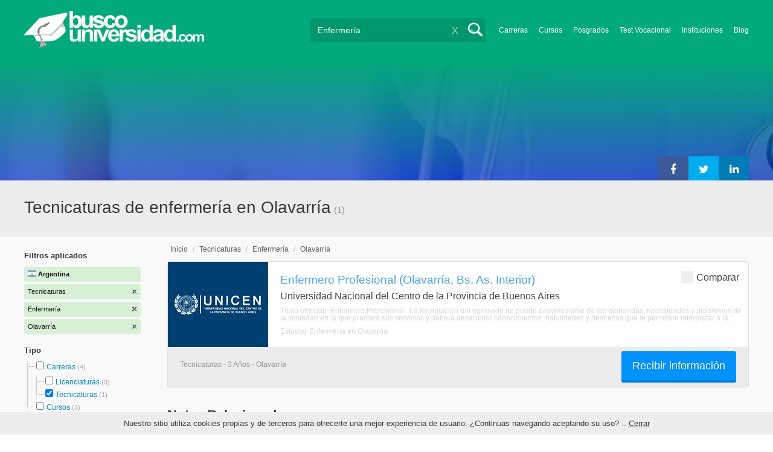

--- FILE ---
content_type: text/html; charset=utf-8
request_url: https://www.buscouniversidad.com.ar/carreras-terciarias-enfermeria-olavarria-TCZ-3-746-116
body_size: 58833
content:
<!DOCTYPE html>
<!--[if lt IE 7]>
<html lang="es" class="no-js lt-ie9 lt-ie8 lt-ie7"> <![endif]-->
<!--[if IE 7]>
<html lang="es" class="no-js lt-ie9 lt-ie8"> <![endif]-->
<!--[if IE 8]>
<html lang="es" class="no-js lt-ie9"> <![endif]-->
<!--[if gt IE 8]><!-->
<html lang="es" class="no-js"> <!--<![endif]-->
<head>
		<meta charset="utf-8">
	<meta name="viewport" content="width=device-width, initial-scale=1">
	<link rel="dns-prefetch" href="//d2wu8443505y4l.cloudfront.net/">
	<link rel="dns-prefetch" href="//fonts.googleapis.com/">
	<link rel="dns-prefetch" href="//www.google-analytics.com/">
	<link rel="dns-prefetch" href="//ajax.googleapis.com/">
	<link rel="dns-prefetch" href="//cdnjs.cloudflare.com/">
	<link rel="dns-prefetch" href="//connect.facebook.net/">
	<title>Tecnicaturas de enfermería en Olavarría - Buscouniversidad.com.ar</title>
	
			<link rel="amphtml" href="https://www.buscouniversidad.com.ar/amp/carreras-terciarias-enfermeria-olavarria-TCZ-3-746-116" />
	
	<meta name="description"
		  content="Tecnicaturas de enfermería en Olavarría. Te brindamos información relevante para decidir tu futuro profesional. Asesórate gratuitamente!">
		<!--[if IE]>
	<script src="https://cdnjs.cloudflare.com/ajax/libs/html5shiv/3.7.3/html5shiv.min.js"></script><![endif]-->
    <script src="/js/vendor/fallback.min.js"></script>
	<link rel="manifest" href="/manifest.json">


    <link rel="stylesheet" href="/css/directory.critical.min.css?buster=20260120151025" /><link rel="preload" href="/css/default.min.css?buster=20260120151025" as="style"><script>fallback.load({"default": "/css/default.min.css?buster=20260120151025"});</script><link rel="preload" href="/css/fonts.min.css?buster=20260120151025" as="style"><script>fallback.load({"fonts": "/css/fonts.min.css?buster=20260120151025"});</script>
			<link rel="icon" type="image/png" href="https://d2wu8443505y4l.cloudfront.net/img/static/favicon.ico">
		<meta name="robots" content="index,follow">
	<script type="text/javascript">
		var translation_list = 'solicitó información';
		var btnMore = 'Ver Más';
		var btnLess = 'Ver Menos';
		var btnFiltrar = 'FILTRAR';

		var language_id = 2;
		var fb_lang = 'es_LA';
		var gplus_lang = 'es-419';
		var domain_id = 1;
		var fb_app_id = "106081707522";
		var category_js = 'category-2.js';
		var origin = "Argentina";

		var seguirLeyendo = 'Seguir leyendo';
		var priceFilters = '[0,8500,12000,15500,"15.500+"]';
		var priceSymbol = '$';
        var busterHash = '20260120151025';
	</script>
		<script src="/js/directory.loader.min.js?buster=20260120151025"></script>
    <!-- PROD-1813 -->
    <script>
        var ua_parsed_device = {};
        var parser;
    </script>

	<style type="text/css">
		.ui-autocomplete {
			max-height: 300px;
			overflow-y: auto;
			overflow-x: hidden;
			padding: 0px;
			width: 288px !important;
		}

		* html .ui-autocomplete {
			height: 300px;
		}

		.ui-widget-content {
			background: #168CF8;
			border: 0px;
		}
		.ui-menu .ui-menu-item a {
			color: #FFFFFF;
		}
		.ui-menu .ui-menu-item a:hover {
			color: #000000;
		}
		@media (min-width: 0px) and (max-width: 1000px) {
			.ui-autocomplete {
				width: 259px !important;
			}
		}
	</style>

		
	
                    <script>
                    (function(i,s,o,g,r,a,m){i['GoogleAnalyticsObject']=r;i[r]=i[r]||function(){
                    (i[r].q=i[r].q||[]).push(arguments)},i[r].l=1*new Date();a=s.createElement(o),
                    m=s.getElementsByTagName(o)[0];a.async=1;a.src=g;m.parentNode.insertBefore(a,m)
                    })(window,document,'script','//www.google-analytics.com/analytics.js','ga');

                    ga('create', 'UA-709129-1', 'auto', {'legacyCookieDomain': 'www.buscouniversidad.com.ar','useAmpClientId': true});

                    ga(function(tracker) {
                        var clientId = tracker.get('clientId');
                        $(document).ready(function () {
                            fallback.ready(function() {
                                $.cookie('ga_client_id', clientId, { path: '/' })
                            });
                        });
                    });

                    ga('require', 'GTM-T7HN46F');
                    ga('send', 'pageview');

                    var _gaq = _gaq || [];
                    _gaq.push(['_setAccount', 'UA-709129-1']);
                    _gaq.push(['_setLocalGifPath', 'https://d2wu8443505y4l.cloudfront.net/img/ga_track.gif']);
                    _gaq.push(['_setLocalServerMode']);

                    _gaq.push(['_trackPageview']);

                    (function() {var ga = document.createElement('script'); ga.type = 'text/javascript'; ga.async = true;
                    ga.src = ('https:' == document.location.protocol ? 'https://' : 'http://') + 'stats.g.doubleclick.net/dc.js';
                    var s = document.getElementsByTagName('script')[0]; s.parentNode.insertBefore(ga, s);}
                    )();
                    </script>

                    <!-- Google tag (gtag.js) -->
                    <script async src='https://www.googletagmanager.com/gtag/js?id=UA-709129-1'></script>
                    <script>
                    window.dataLayer = window.dataLayer || [];
                    function gtag(){dataLayer.push(arguments);}
                    gtag('js', new Date());

                    gtag('config', 'UA-709129-1');    // Universal Analytics property.
                    gtag('config', 'G-8RVM6JQNSR', { 'groups': 'GA4' }); // G4
                    </script>
            
                <!-- Google tag (gtag.js) - Google Ads: AW-1062671990 -->
                <script async src='https://www.googletagmanager.com/gtag/js?id=AW-1062671990'></script>
                <script>
                    window.dataLayer = window.dataLayer || [];
                    function gtag(){dataLayer.push(arguments);}
                    gtag('js', new Date());

                    gtag('config','AW-1062671990');
                </script>

                <script>
                function gtag_report_conversion(url) {
                var callback = function () {
                    if (typeof(url) != 'undefined') {
                    window.location = url;
                    }
                };
                gtag('event', 'conversion', {
                    'send_to': 'AW-1062671990/6dnzCNLdhwMQ9qzc-gM',
                    'event_callback': callback
                });
                return false;
                }
                </script>
                <script>
                    window.dataLayer = window.dataLayer || [];
                    function gtag(){dataLayer.push(arguments);}
                    gtag('js', new Date());

                    gtag('config', 'AW-1062671990',{'allow_enhanced_conversions': true});
                    var enhanced_conversion_data = {
                        'email': '', 
                        'phone_number': ''
                    };

                    </script>

                    <script>
                    function get_enhanced_conversion_data(){
                        var userInfo = JSON.parse($.cookie('user_info'));
                        if(typeof userInfo == 'undefined') {
                            userInfo = false;
                        }

                        var country_phone_code = $.cookie('enhanced_conversions_phone_code');
                        enhanced_conversion_data.email = userInfo !== false ? userInfo.email : document.querySelector('#email').value;
                        enhanced_conversion_data.phone_number = userInfo !== false ? userInfo.phone : document.querySelector('#mobile_phone').value; 

                        //enhanced_conversion_data.first_name = userInfo !== false ? userInfo.name : document.querySelector('#name').value;
                        //enhanced_conversion_data.last_name = userInfo !== false ? userInfo.lastname : document.querySelector('#lastname').value;

                        var phone_aux = enhanced_conversion_data.phone_number;

                        if(phone_aux[0] === '0') {
                            phone_aux = phone_aux.slice(1);
                        }

                        phone_aux = phone_aux.replace('-','').replaceAll(' ', '');

                        if(country_phone_code == '54') {
                            var re = /(11|[0-9]{3,4})15/;
                            phone_aux = phone_aux.replace(re, '$1' + '9');
                        }

                        phone_aux = country_phone_code + phone_aux;

                        enhanced_conversion_data.phone_number = phone_aux;   

                        gtag('event', 'conversion', {'send_to': 'AW-1062671990/6dnzCNLdhwMQ9qzc-gM'});  
                    }
                    </script>
                
            <script>
            fallback.ready(['jQuery', 'jQuery.cookie'],function() {
                $(document).ready(function () {
                    function getParam(p) {
                        var match = RegExp('[?&]' + p + '=([^&]*)').exec(window.location.search);
                        return match && decodeURIComponent(match[1].replace(/\+/g, ' '));
                    }

                    function addGclid() {
                        var gclidParam = getParam('gclid');
                        if(gclidParam){
                            $.cookie('ga_gclid_ck', gclidParam, { path: '/', expires: 90 })
                        }
                    }

                    addGclid();

                })
            });
            </script>    <script>(function(w,d,t,r,u){var f,n,i;w[u]=w[u]||[],f=function(){var o={ti:"17273869"};o.q=w[u],w[u]=new UET(o),w[u].push("pageLoad")},n=d.createElement(t),n.src=r,n.async=1,n.onload=n.onreadystatechange=function(){var s=this.readyState;s&&s!=="loaded"&&s!=="complete"||(f(),n.onload=n.onreadystatechange=null)},i=d.getElementsByTagName(t)[0],i.parentNode.insertBefore(n,i)})(window,document,"script","//bat.bing.com/bat.js","uetq");</script>    <!-- Facebook Pixel Code -->
    <script>
    !function(f,b,e,v,n,t,s){if(f.fbq)return;n=f.fbq=function(){n.callMethod?
    n.callMethod.apply(n,arguments):n.queue.push(arguments)};if(!f._fbq)f._fbq=n;
    n.push=n;n.loaded=!0;n.version='2.0';n.queue=[];t=b.createElement(e);t.async=!0;
    t.src=v;s=b.getElementsByTagName(e)[0];s.parentNode.insertBefore(t,s)}(window,
    document,'script','https://connect.facebook.net/en_US/fbevents.js');

    fbq('init', '450204055122340');
    fbq('init', '211195203891851');
    fbq('track', "PageView");
    </script>
    <noscript><img height="1" width="1" style="display:none"
    src="https://www.facebook.com/tr?id=450204055122340&ev=PageView&noscript=1"
    /><img height="1" width="1" style="display:none"
    src="https://www.facebook.com/tr?id=211195203891851&ev=PageView&noscript=1"
    /></noscript>
    <!-- End Facebook Pixel Code -->

	<!-- Twitter single-event website tag code -->
	<script src="//platform.twitter.com/oct.js" type="text/javascript"></script>
	<noscript>
	<img height="1" width="1" style="display:none;" alt="" src="https://analytics.twitter.com/i/adsct?txn_id=nx6a2&p_id=Twitter&tw_sale_amount=0&tw_order_quantity=0" />
	<img height="1" width="1" style="display:none;" alt="" src="//t.co/i/adsct?txn_id=nx6a2&p_id=Twitter&tw_sale_amount=0&tw_order_quantity=0" />
	</noscript>
	<!-- End Twitter single-event website tag code -->
	
			<script type='text/javascript'>
				fbq('track', 'ViewContent', {
					content_ids: ['746'],
					content_type: 'product',
					content_name: 'Enfermería',
					content_category: 'Enfermería',
					value: 0,
					currency: 'ARS',
					country: 'AR'
					
					
					
				}, {eventID:'ViewContent-698243fbe157a'});
			</script>
				<script type="text/javascript">
			var google_tag_params = {
			edu_pid: "['7767']",
			edu_pagetype: "searchresults",
			edu_plocid:  'Olavarría',
			edu_category: "Enfermería"
			};
		</script>			<script type="text/javascript">
				twttr.conversion.trackPid('nx6a2', { tw_sale_amount: 0, tw_order_quantity: 0 });
			</script>		<script type="text/javascript">
		fallback.load({'google_trackConversion' : ['//www.googleadservices.com/pagead/conversion_async.js']});
		fallback.ready(['google_trackConversion'], function() {
			window.google_trackConversion({
			  google_conversion_id: 1062671990,
			  google_custom_params: window.google_tag_params,
			  google_remarketing_only: true
			});
		});
		</script>            <script src="/js/vendor/newrelic.js"></script>
    
	</head>
<body>

        <!-- Google Tag Manager (noscript) -->
        <noscript><iframe src='https://www.googletagmanager.com/ns.html?id=GTM-KQPKTXQ'
        height='0' width='0' style='display:none;visibility:hidden'></iframe></noscript>
        <!-- End Google Tag Manager (noscript) -->
        <div class="gdpr-advice"><span>Nuestro sitio utiliza cookies propias y de terceros para ofrecerte una mejor experiencia de usuario. ¿Continuas navegando aceptando su uso? .. <a href="#">Cerrar</a></span></div>
<script>
  //cuando se carga facebook.min.js a este FB.init no le da bola
  //to refactor, ver si realmente es necesario dejarlo aca
  window.fbAsyncInit = function() {
    FB.init({
      appId      : fb_app_id,
      xfbml      : true,
      version    : 'v4.0'
    });
  };

  (function(d, s, id){
     var js, fjs = d.getElementsByTagName(s)[0];
     if (d.getElementById(id)) {return;}
     js = d.createElement(s); js.id = id;
     js.src = "//connect.facebook.net/"+fb_lang+"/all.js";
     fjs.parentNode.insertBefore(js, fjs);
   }(document, 'script', 'facebook-jssdk'));

    </script>
<div id="fb-root"></div>
<div class="site-background">
	<div class="wrap">
		<header class="header2">
			<div class="wr1">
				<nav class="header-logo2">
						                    <h4 id="header-logo-ar2">
	                        <a
	                        	href="https://www.buscouniversidad.com.ar/"
	                        	title="www.buscouniversidad.com.ar">
	                        	<picture>
                                    <source srcset="https://d2wu8443505y4l.cloudfront.net/img/static/logo-1.png" media="(max-width: 1000px)">
                                    <img
		                        		width="298"
                                        height="63"
                                        src="https://d2wu8443505y4l.cloudfront.net/img/static/logo_busco_blanco_32.webp"
		                        		alt="www.buscouniversidad.com.ar">
                                </picture>
	                        </a>
	                    </h4>
	                				</nav>
                				<div class="menu-btn"  onclick="toggleMenu()"></div>
				<div class="search-btn"></div>
				<div class="menu-options" id="menu-options">
					<ul>
						<li><a href="https://www.buscouniversidad.com.ar/carreras.php">Carreras</a></li><li><a href="https://www.buscouniversidad.com.ar/cursos-T-1">Cursos</a></li><li><a href="https://www.buscouniversidad.com.ar/posgrados-T-4">Posgrados</a></li><li><a href="https://www.buscouniversidad.com.ar/test_vocacional_orientacion_vocacional.php">Test Vocacional</a></li><li><a href="https://www.buscouniversidad.com.ar/universidades.php">Instituciones</a></li><li><a href="https://www.buscouniversidad.com.ar/orientacion/">Blog</a></li>					</ul>
				</div>


				<div id="buscador-collapsable">
										<form action="https://www.buscouniversidad.com.ar/search" method="get" class="left search-form validate-search-form active" >
												<input name="q" type="text"
							   class="buscador active"  value="Enfermería"							   placeholder="¿Qué querés aprender?"/>
						<input type="submit" value="" class="search_button"/>
						<a href="" class="cross">X</a>
					</form>
				</div>
                				<br class="clr">
			</div>



			                    					<div id="categoryBanner">
				    	<div class="banner-container" style="background-image: url('https://d2wu8443505y4l.cloudfront.net/img/categories/desktop/auxiliares-de-la-salud-128.webp');">
				    		<div class="banner-gradient-opacity blue">
					    		<div class="content-wrapper-relative-container">
					    														<div class="banner-dfp ">
												<!--init dfp banner -->
<!--start google script-->
<script type='text/javascript'>
   var googletag = googletag || {};
   googletag.cmd = googletag.cmd || [];
   (function() {
   var gads = document.createElement('script');
   gads.async = true;
   gads.type = 'text/javascript';
   var useSSL = 'https:' == document.location.protocol;
   gads.src = (useSSL ? 'https:' : 'http:') +
   '//www.googletagservices.com/tag/js/gpt.js';
   var node = document.getElementsByTagName('script')[0];
   node.parentNode.insertBefore(gads, node);
   })();
</script>
<!--end google script-->

<script type='text/javascript'>
    googletag.cmd.push(function() {
    googletag.defineSlot('/4068930/BU_Enfermería', [339, 128], 'div-BU_Enfermería').addService(googletag.pubads())
    googletag.enableServices();
});
</script>

<div id='div-BU_Enfermería'>
<script type='text/javascript'>
	googletag.cmd.push(function() { googletag.display('div-BU_Enfermería')});
</script>
</div>
<!--end dfp banner-->	
											</div>
																					<ul class="social-share cf">
											<li><a title="Compartir en Linkedin" class="linktin pop-upper" href="https://www.linkedin.com/shareArticle?mini=true&amp;url=https://www.buscouniversidad.com.ar/carreras-terciarias-enfermeria-olavarria-TCZ-3-746-116&amp;title=Tecnicaturas de enfermería en Olavarría - Buscouniversidad.com.ar&amp;summary=undefined&amp;source=" onclick="return shareWindow(this.href, 520, 350);"><i class="fa fa-linkedin"></i></a></li>
											<li><a title="Compartir en Twitter" class="tivitir pop-upper" href="https://twitter.com/home?status=https://www.buscouniversidad.com.ar/carreras-terciarias-enfermeria-olavarria-TCZ-3-746-116" onclick="return shareWindow(this.href, 520, 350);"><i class="fa fa-twitter"></i></a></li>
											<li><a title="Compartir en Facebook" class="feysbuk pop-upper" href="https://www.facebook.com/sharer/sharer.php?u=https://www.buscouniversidad.com.ar/carreras-terciarias-enfermeria-olavarria-TCZ-3-746-116&amp;t=Tecnicaturas de enfermería en Olavarría - Buscouniversidad.com.ar" onclick="return shareWindow(this.href, 520, 350);"><i class="fa fa-facebook"></i></a></li>
										</ul>
																		</div>
							</div>
				    	</div>
					</div>
					


			
			<!--Franja con nombre de categoria -->
								<div class="search-result-text hide_mobile ">
						<div class="content-wrapper">
														<h1 class="left span_h ">
								<strong>Tecnicaturas de enfermería en Olavarría</strong><span style='padding-left: 5px;'>(1)</span>							</h1>
														<br class="clr">
						</div>
					</div>
					
		</header>





		<div class="wrapper">
			<section role="main" id="main-content">
				
		<div id="categoryBanner_mobile">
	    <div style="background-image: url('https://d2wu8443505y4l.cloudfront.net/img/categories/mobile/auxiliares-de-la-salud-128.webp');">
	    	<div class="banner-gradient-opacity blue"></div>
	    </div>
	</div>

<!-- PROD-845 -->
<script>
	var show_comparator_preview = true;

	var site_url = "https://www.buscouniversidad.com.ar/";
</script>

<!-- PROD-1187 -->
<script>
	fallback.ready(function(){
		$(document).ready(function(){
			window.googletag = window.googletag || {cmd: []};
googletag.cmd.push(function() {
	googletag.defineSlot('/4068930/LISTADOS_DK_1_AR', [217, 409], 'div-LISTADOS_DK_1_AR').addService(googletag.pubads());
	googletag.defineSlot('/4068930/LISTADOS_DK_2_AR', [961, 162], 'div-LISTADOS_DK_2_AR').addService(googletag.pubads());
	googletag.defineSlot('/4068930/LISTADOS_MOBILE_AMP_1_AR', [300, 200], 'div-LISTADOS_MOBILE_AMP_1_AR').addService(googletag.pubads());
	googletag.defineSlot('/4068930/LISTADOS_MOBILE_AMP_2_AR', [300, 200], 'div-LISTADOS_MOBILE_AMP_2_AR').addService(googletag.pubads());
	googletag.pubads().enableSingleRequest();
	googletag.pubads().collapseEmptyDivs();
	googletag.enableServices();
});
if($(document).width() >= 1000){
	googletag.cmd.push(function() { googletag.display('div-LISTADOS_DK_1_AR'); });
	googletag.cmd.push(function() { googletag.display('div-LISTADOS_DK_2_AR'); });
}
else{
	googletag.cmd.push(function() { googletag.display('div-LISTADOS_MOBILE_AMP_1_AR'); });
	googletag.cmd.push(function() { googletag.display('div-LISTADOS_MOBILE_AMP_2_AR'); });
}

			function DFPBannerFixed(element){
				if(element.length){
					element.css('position', 'relative');
					element.css('top', 'unset');

					var position = element.offset();
					var scrollTop = $(window).scrollTop();
					
					if(position.top < scrollTop){
						element.css('position', 'fixed');
						element.css('top', '0px');
					}else{
						element.css('position', 'relative');
						element.css('top', 'unset');
					}
				}
			}

			function removeDFPBannerListadosMobileAmp1OnDK(){
				if($(window).width() >= 1000){
					if($('.DFPBanner_LISTADOS_MOBILE_AMP_1').length){
						$('.DFPBanner_LISTADOS_MOBILE_AMP_1').remove();
					}
				}
			}
			
			removeDFPBannerListadosMobileAmp1OnDK();
			DFPBannerFixed($('.DFPBanner_LISTADOS_DK_1'));
			$(window).scroll( function(){
		        DFPBannerFixed($('.DFPBanner_LISTADOS_DK_1'));
		    });
				});
	});

	// PROD-1873
	var whatsapp_lead = null;
	var whatsapp_lead_province_name = null;
	var whatsapp_lead_group_url = null;
</script>



<a href="#form_not_multi" id="foo" class="fancybox_nm" style="display: none"></a>
<div id="form_not_multi"></div>
<div class="search-result search-result-no-border-top">
	<div class="search-result-text show_mobile_only categoryImageHeightFix">
		<div class="content-wrapper">
							<h1 class="left span_h ">
				<strong>Tecnicaturas de enfermería en Olavarría</strong>				<span class="left" style="vertical-align: top;padding-left: 5px;">(1)</span>
			</h1>

			<br class="clr">
		</div>
	</div>

	<article class="results-bottom">
				<div class="content-wrapper">
			<div id="filter-mobile-wrapper">
				<div class="applied-filters">
					<ul>
										<li>
			<a href="https://www.buscouniversidad.com.ar/enfermeria-olavarria-CZ-746-116">
				<span class="text">Tecnicaturas</span>
				<span class="close right">
				</span>
			</a>
		</li>
			<li>
			<a href="https://www.buscouniversidad.com.ar/carreras-terciarias-olavarria-TZ-3-116">
				<span class="text">Enfermería</span>
				<span class="close right">
				</span>
			</a>
		</li>
			<li>
			<a href="https://www.buscouniversidad.com.ar/carreras-terciarias-enfermeria-TC-3-746">
				<span class="text">Olavarría</span>
				<span class="close right">
				</span>
			</a>
		</li>
			
					</ul>
				</div>
				<div id="btn-filtrar">FILTRAR</div>
			</div>
			<aside class="left" id="aside-left">
	<!-- PROD-633 slot: LISTADOS_DK_1 -->
		<form id="faceted_nav_form" name="faceted_nav_form" action="/search">
		<div class="filter-box applied-filters">
			<div class="title">Filtros aplicados</div>
			<nav>
				<ul>
					<li>
						<a href="">
							<span class="flag arg" ></span>
							<span class="text_country">Argentina</span>
						</a>
					</li>
									<li>
			<a href="https://www.buscouniversidad.com.ar/enfermeria-olavarria-CZ-746-116">
				<span class="text">Tecnicaturas</span>
				<span class="close right">
				</span>
			</a>
		</li>
			<li>
			<a href="https://www.buscouniversidad.com.ar/carreras-terciarias-olavarria-TZ-3-116">
				<span class="text">Enfermería</span>
				<span class="close right">
				</span>
			</a>
		</li>
			<li>
			<a href="https://www.buscouniversidad.com.ar/carreras-terciarias-enfermeria-TC-3-746">
				<span class="text">Olavarría</span>
				<span class="close right">
				</span>
			</a>
		</li>
			
				</ul>
			</nav>
		</div>

		
					<div class="filter-box location checkbox">
				<div class="title">Tipo</div>
				<nav>
					<ul>
						<li class="first-node"></label>
							<ul class="child-filters"><li class="first-node SearchTypeTracking" id="Carreras">
								<label>
								<input type="checkbox" name="type_id" data-level="0" class="level_0" data-route="search"  data-url="https://www.buscouniversidad.com.ar/carreras-enfermeria-olavarria-TCZ-16-746-116" value="16"  />
									<a href="https://www.buscouniversidad.com.ar/carreras-enfermeria-olavarria-TCZ-16-746-116" title="Carreras">Carreras</a><span> (4)</span><br class="clr">
								</label><ul class="child-filters"><li class="first-node SearchTypeTracking" id="Licenciaturas">
								<label>
								<input type="checkbox" name="type_id" data-level="1" class="level_1" data-route="search"  data-url="https://www.buscouniversidad.com.ar/licenciaturas-enfermeria-olavarria-TCZ-2-746-116" value="2"  />
									<a href="https://www.buscouniversidad.com.ar/licenciaturas-enfermeria-olavarria-TCZ-2-746-116" title="Licenciaturas">Licenciaturas</a><span> (3)</span><br class="clr">
								</label></li><li class="last-node SearchTypeTracking" id="Tecnicaturas">
								<label>
								<input type="checkbox" name="type_id" data-level="1" class="level_1" data-route="search"  data-url="https://www.buscouniversidad.com.ar/enfermeria-olavarria-CZ-746-116" value="3" checked />
									<a href="https://www.buscouniversidad.com.ar/enfermeria-olavarria-CZ-746-116" title="Tecnicaturas">Tecnicaturas</a><span> (1)</span><br class="clr">
								</label></li></ul></li><li class="last-node SearchTypeTracking" id="Cursos">
								<label>
								<input type="checkbox" name="type_id" data-level="0" class="level_0" data-route="search"  data-url="https://www.buscouniversidad.com.ar/cursos-enfermeria-olavarria-TCZ-1-746-116" value="1"  />
									<a href="https://www.buscouniversidad.com.ar/cursos-enfermeria-olavarria-TCZ-1-746-116" title="Cursos">Cursos</a><span> (3)</span><br class="clr">
								</label></li></ul>						</li>
					</ul>
				</nav>
				<br>
			</div>
		
		
		
							<div class="filter-box method checkbox">
				<div class="title">Modalidad de Enseñanza</div>
				<nav>
					<ul>
																				<li id="Presencial" class="SearchMethodTracking">
								<label>
									<input name="method_id" type="checkbox" data-route="search" data-url="https://www.buscouniversidad.com.ar/carreras-terciarias-enfermeria-olavarria-presencial-TCZM-3-746-116-1" value="1"  />
									<a href="https://www.buscouniversidad.com.ar/carreras-terciarias-enfermeria-olavarria-presencial-TCZM-3-746-116-1">Presencial </a><span>(1)</span>
									<br class="clr">
								</label>
							</li>
											</ul>
				</nav>
			</div>
				
					<div class="filter-box price checkbox">
				<div class="title" style="margin-bottom: 0px;">Precio</div>
				<nav>
				<input class="price_range_filter" />
				<input 
					type="button" 
					class="apply-price-filter" 
					data-route="search" 
					value="Aplicar"
												onclick="ga('send','event','Price-Filter-On','Click','Filtro_Precio_On',1)"
							 />
				</nav>
			</div>
		
							<div class="filter-box location checkbox">
				<div class="title">Ubicación</div>
										<nav>
						<ul>

						<li class="first-node"><label><a href="" class="country_a">Argentina   </a><span>(11)</span></label>
							<ul class="child-filters"><li class="first-node SearchZoneTracking" id="Buenos-Aires">
								<label>
								<input type="checkbox" name="zone_id" data-level="1" class="level_1" data-route="search"  data-url="https://www.buscouniversidad.com.ar/carreras-terciarias-enfermeria-buenos-aires-TCZ-3-746-1" value="1"  />
									<a href="https://www.buscouniversidad.com.ar/carreras-terciarias-enfermeria-buenos-aires-TCZ-3-746-1">Buenos Aires</a><span> (4)</span><br class="clr">
                                </label><ul class="child-filters"><li class="first-node SearchZoneTracking" id="Bs.-As.-Interior">
								<label>
								<input type="checkbox" name="zone_id" data-level="2" class="level_2" data-route="search"  data-url="https://www.buscouniversidad.com.ar/carreras-terciarias-enfermeria-bs-as-interior-TCZ-3-746-12278" value="12278"  />
									<a href="https://www.buscouniversidad.com.ar/carreras-terciarias-enfermeria-bs-as-interior-TCZ-3-746-12278">Bs. As. Interior</a><span> (3)</span><br class="clr">
                                </label><ul class="child-filters"><li class="first-node SearchZoneTracking" id="Olavarría">
								<label>
								<input type="checkbox" name="zone_id" data-level="3" class="level_3" data-route="search"  data-url="https://www.buscouniversidad.com.ar/carreras-terciarias-enfermeria-TC-3-746" value="116" checked />
									<a href="https://www.buscouniversidad.com.ar/carreras-terciarias-enfermeria-TC-3-746">Olavarría</a><span> (1)</span><br class="clr">
                                </label></li><li class=" SearchZoneTracking" id="La-Plata">
								<label>
								<input type="checkbox" name="zone_id" data-level="3" class="level_3" data-route="search"  data-url="https://www.buscouniversidad.com.ar/carreras-terciarias-enfermeria-la-plata-TCZ-3-746-90" value="90"  />
									<a href="https://www.buscouniversidad.com.ar/carreras-terciarias-enfermeria-la-plata-TCZ-3-746-90">La Plata</a><span> (1)</span><br class="clr">
                                </label></li><li class="last-node SearchZoneTracking" id="Junín">
								<label>
								<input type="checkbox" name="zone_id" data-level="3" class="level_3" data-route="search"  data-url="https://www.buscouniversidad.com.ar/carreras-terciarias-enfermeria-junin-TCZ-3-746-87" value="87"  />
									<a href="https://www.buscouniversidad.com.ar/carreras-terciarias-enfermeria-junin-TCZ-3-746-87">Junín</a><span> (1)</span><br class="clr">
                                </label></li></ul></li><li class="last-node SearchZoneTracking" id="G.B.A-Zona-Norte">
								<label>
								<input type="checkbox" name="zone_id" data-level="2" class="level_2" data-route="search"  data-url="https://www.buscouniversidad.com.ar/carreras-terciarias-enfermeria-g-b-a-zona-norte-TCZ-3-746-12273" value="12273"  />
									<a href="https://www.buscouniversidad.com.ar/carreras-terciarias-enfermeria-g-b-a-zona-norte-TCZ-3-746-12273">G.B.A Zona Norte</a><span> (1)</span><br class="clr">
                                </label></li></ul></li><li class=" SearchZoneTracking" id="San-Luis">
								<label>
								<input type="checkbox" name="zone_id" data-level="1" class="level_1" data-route="search"  data-url="https://www.buscouniversidad.com.ar/carreras-terciarias-enfermeria-san-luis-TCZ-3-746-19" value="19"  />
									<a href="https://www.buscouniversidad.com.ar/carreras-terciarias-enfermeria-san-luis-TCZ-3-746-19">San Luis</a><span> (1)</span><br class="clr">
                                </label></li><li class=" SearchZoneTracking" id="Misiones">
								<label>
								<input type="checkbox" name="zone_id" data-level="1" class="level_1" data-route="search"  data-url="https://www.buscouniversidad.com.ar/carreras-terciarias-enfermeria-misiones-TCZ-3-746-14" value="14"  />
									<a href="https://www.buscouniversidad.com.ar/carreras-terciarias-enfermeria-misiones-TCZ-3-746-14">Misiones</a><span> (1)</span><br class="clr">
                                </label></li><li class=" SearchZoneTracking" id="Mendoza">
								<label>
								<input type="checkbox" name="zone_id" data-level="1" class="level_1" data-route="search"  data-url="https://www.buscouniversidad.com.ar/carreras-terciarias-enfermeria-mendoza-TCZ-3-746-13" value="13"  />
									<a href="https://www.buscouniversidad.com.ar/carreras-terciarias-enfermeria-mendoza-TCZ-3-746-13">Mendoza</a><span> (1)</span><br class="clr">
                                </label></li><li class=" SearchZoneTracking" id="Entre-Ríos">
								<label>
								<input type="checkbox" name="zone_id" data-level="1" class="level_1" data-route="search"  data-url="https://www.buscouniversidad.com.ar/carreras-terciarias-enfermeria-entre-rios-TCZ-3-746-8" value="8"  />
									<a href="https://www.buscouniversidad.com.ar/carreras-terciarias-enfermeria-entre-rios-TCZ-3-746-8">Entre Ríos</a><span> (1)</span><br class="clr">
                                </label></li><li class=" SearchZoneTracking" id="Córdoba">
								<label>
								<input type="checkbox" name="zone_id" data-level="1" class="level_1" data-route="search"  data-url="https://www.buscouniversidad.com.ar/carreras-terciarias-enfermeria-cordoba-TCZ-3-746-6" value="6"  />
									<a href="https://www.buscouniversidad.com.ar/carreras-terciarias-enfermeria-cordoba-TCZ-3-746-6">Córdoba</a><span> (1)</span><br class="clr">
                                </label></li><li class=" SearchZoneTracking" id="Capital-Federal">
								<label>
								<input type="checkbox" name="zone_id" data-level="1" class="level_1" data-route="search"  data-url="https://www.buscouniversidad.com.ar/carreras-terciarias-enfermeria-capital-federal-TCZ-3-746-5" value="5"  />
									<a href="https://www.buscouniversidad.com.ar/carreras-terciarias-enfermeria-capital-federal-TCZ-3-746-5">Capital Federal</a><span> (1)</span><br class="clr">
                                </label></li><li class="last-node SearchZoneTracking" id="Chubut">
								<label>
								<input type="checkbox" name="zone_id" data-level="1" class="level_1" data-route="search"  data-url="https://www.buscouniversidad.com.ar/carreras-terciarias-enfermeria-chubut-TCZ-3-746-4" value="4"  />
									<a href="https://www.buscouniversidad.com.ar/carreras-terciarias-enfermeria-chubut-TCZ-3-746-4">Chubut</a><span> (1)</span><br class="clr">
                                </label></li></ul>						</li>
						</ul>
					</nav>
					<br>
								</div>
		
		
							<div class="filter-box duration checkbox">
				<div class="title">Duración</div>
				<nav>
					<ul>
																				<li id="Entre-1-y-3-años" class="SearchMethodTracking">
								<label>
									<input name="duration_id" type="checkbox" data-route="search" data-url="https://www.buscouniversidad.com.ar/carreras-terciarias-enfermeria-olavarria-entre-1-y-3-anos-TCZD-3-746-116-2" value="2"  />
									<a href="https://www.buscouniversidad.com.ar/carreras-terciarias-enfermeria-olavarria-entre-1-y-3-anos-TCZD-3-746-116-2">Entre 1 y 3 años </a><span>(1)</span>
									<br class="clr">
								</label>
							</li>
											</ul>
				</nav>
			</div>
		
		

							<div class="filter-box kind checkbox">
				<div class="title">Pública / Privada</div>
				<nav>
					<ul>
																				<li id="Instituciones-Públicas" class="SearchKindTracking">
								<label>
									<input name="kind" type="checkbox" data-route="search" data-url="https://www.buscouniversidad.com.ar/carreras-terciarias-enfermeria-olavarria-instituciones-publicas-TCZK-3-746-116-1" value="1"  />
									<a href="https://www.buscouniversidad.com.ar/carreras-terciarias-enfermeria-olavarria-instituciones-publicas-TCZK-3-746-116-1">Instituciones Públicas <span>(1)</span></a>
									<br class="clr">
								</label>
							</li>
											</ul>
				</nav>
			</div>
				
						
						
	</form>

	<!-- PROD-1187 -->
	
				<div 
					class='DFPBanner DFPBanner_DK DFPBanner_LISTADOS_DK_1'
					id='div-LISTADOS_DK_1_AR' 
					style='width: 217px; height: 409px;background-color: transparent;'>
					<div class='DFPBanner_name'>DFP_</div>
				</div>
			</aside>			<div class="results-section right">
									<h3 class="breadcrumb">
						<a class="breadcrumb_link" href="https://www.buscouniversidad.com.ar/">Inicio</a> / <a class="breadcrumb_link" href="https://www.buscouniversidad.com.ar/carreras-terciarias-T-3">Tecnicaturas</a> / <a class="breadcrumb_link" href="https://www.buscouniversidad.com.ar/carreras-terciarias-enfermeria-TC-3-746">Enfermería</a> / <a class="breadcrumb_link" href="https://www.buscouniversidad.com.ar/carreras-terciarias-enfermeria-olavarria-TCZ-3-746-116">Olavarría</a>					</h3>
				
				
				
											
					<input type="checkbox" name="category_id" value="746" checked style="display:none;" />
				
		

					
					
					
					<!-- PROD-845 -->
					<div class="comparator-preview" style="display:none">
						<div class="button">
							<a href="#" base-url='/comparador?type_id=["3"]&category_id=["746"]&zone_id=["116"]' class="to-comparator">Comparar Seleccionadas (<span id='comparator-quantity'>0</span>)</a>
						</div>
						<div class="versus">
													</div>
						<br class="clear-both" />
					</div>

					<nav class="result-list" id="result-list-section">
						<ul class="section-ficha-ul">
							<script>
								var grouped_oas_configuration = [];
							</script>
							

									<li class="section-ficha with-call-to-action  with-logo  with-both " id="https://www.buscouniversidad.com.ar/enfermero-profesional-olavarria-buenos-aires-3339.html">

										<!-- COMPARATOR CHECKBOX -->
																					<div class="to-compare">
												<label class="to-compare-container">
													<input type="checkbox" class="to-compare-cbx" id="compare-7767" data-career_id="7767" >
													<span class="to-compare-checkmark"></span>
													Comparar
												</label>
											</div>
										
										<a href="https://www.buscouniversidad.com.ar/enfermero-profesional-olavarria-buenos-aires-3339.html" class="show_mobile_only link_all_card"></a>

										<div id="FO-header" class="show_mobile_only">
											<h2>
												<a href="https://www.buscouniversidad.com.ar/enfermero-profesional-olavarria-buenos-aires-3339.html" title="Enfermero Profesional (Olavarría, Bs. As. Interior)">Enfermero Profesional (Olavarría, Bs. As. Interior)</a>											</h2>
											<hr/>
										</div>

										<div id="FO-container">
																							<div id="FO-logo">
													<a href="https://www.buscouniversidad.com.ar/enfermero-profesional-olavarria-buenos-aires-3339.html"><div class="img-logo-shadow"></div></a><img src="https://d2wu8443505y4l.cloudfront.net/img/static/img_loader.gif" data-src="https://d2wu8443505y4l.cloudfront.net/img/institutions/277.webp" alt="Universidad Nacional del Centro de la Provincia de Buenos Aires" class="logo" width="166" height="141" border="0" />												</div>
																						<div id="FO-content">
																								<h2 class="hide_mobile">
													<a href="https://www.buscouniversidad.com.ar/enfermero-profesional-olavarria-buenos-aires-3339.html" title="Enfermero Profesional (Olavarría, Bs. As. Interior)">Enfermero Profesional (Olavarría, Bs. As. Interior)</a>												</h2>
												<h3>Universidad Nacional del Centro de la Provincia de Buenos Aires</h3>
												<p><em>
													Título ofrecido: Enfermero Profesional. &nbsp;La formulaci&oacute;n del egresado no puede desvincularse de las demandas, necesidades y problemas de la sociedad en la que prestar&aacute; sus servicios y deber&aacute; desarrollar conocimientos, habilidades y destrezas que le permitarn interpretar a la ...												</em></p>

																								<h5 class="text-ellipsis-box">
													<a href="https://www.buscouniversidad.com.ar/carreras-terciarias-enfermeria-olavarria-TCZ-3-746-116" class="typea">
													Estudiar Enfermería													en Olavarría																										</a>


												</h5>
											</div>
										</div>
										<div id="FO-footer" class="FO-footer-mobile ">
											<h5 class="hide_mobile">
												
																								
												<span class='type'>
													Tecnicaturas													 - 3 Años													 - Olavarría												</span>
											</h5>

																																		<div class="transparent_tracking"><img width="1" height="1" src="https://d2wu8443505y4l.cloudfront.net/img/static/blank.gif" data-src="https://d2wu8443505y4l.cloudfront.net/img/static/blank.gif" careerId = "7767" /></div>
											                                                                                                    <a
                                                        careerId = "7767"
                                                        data-fancybox-href="https://www.buscouniversidad.com.ar/career_form/7767/277"
                                                        class="mainModal buttonInfoList fancybox fancybox.ajax "">
                                                        Recibir información                                                    </a>
                                                																																	
                                            
                                                                                                                                                        <div class="mobile-info-btn show_mobile_only ">
                                                            <a
                                                                    careerid="7767"
                                                                    data-fancybox-href="https://www.buscouniversidad.com.ar/career_form/7767/277"
                                                                    class="mobileButtonInfo mainModal fancybox fancybox.ajax">
                                                                Recibir información                                                            </a>
                                                        </div>
                                                    
																					</div>
									</li>

																					</ul>
					</nav>

																				
				<div 
					class='DFPBanner DFPBanner_DK DFPBanner_LISTADOS_DK_2'
					id='div-LISTADOS_DK_2_AR' 
					style='width: 961px; height: 162px;background-color: transparent;'>
					<div class='DFPBanner_name'>DFP_</div>
				</div>
			
				<div 
					class='DFPBanner DFPBanner_MOBILE DFPBanner_LISTADOS_MOBILE_AMP_2'
					id='div-LISTADOS_MOBILE_AMP_2_AR' 
					style='width: 300px; height: 200px;background-color: transparent;'>
						<div class='DFPBanner_name'>DFP_</div>
				</div>
			
										<!-- <nav class="result-list" id="AtPaginatorSection">
						<ul class="section-ficha-ul"></ul>
					</nav> -->
													<h3 class="notas_relacionadas_titulo">Notas Relacionadas</h3>
					<div class="notas_relacionadas related_notes_list">
										<div class="nota">
							<img src="https://d2wu8443505y4l.cloudfront.net/img/static/owl_loader.gif" data-src="https://www.buscouniversidad.com.ar/orientacion/wp-content/uploads/2020/11/carrera-de-enfermeria-768x640.jpg" class="related_post_img" alt="Razones para estudiar la Carrera de Enfermería" />
							<h4><a href="https://www.buscouniversidad.com.ar/orientacion/carrera-de-enfermeria" alt="Razones para estudiar la Carrera de Enfermería">Razones para estudiar la Carrera de Enfermería</a></h4>
						</div>
									</div>
							</div>
			<br class="clr" />
		</div>
	</article>
</div>

<a href="#0" class="go-top"></a>

<!-- COMPARATOR BUTTON -->
	<a href="#" base-url='/comparador?type_id=["3"]&category_id=["746"]&zone_id=["116"]' id="to-comparator" class="to-comparator"><div class="bg-to_comparator"  width="24px" height="24px"> </div><span>Ir al Comparador</span></a>
    <!-- <a href="#" base-url='/comparador?type_id=["3"]&category_id=["746"]&zone_id=["116"]' id="to-comparator" class="to-comparator"><img src="img/static/to-comparator.webp" width="24px" height="24px"> <span>Ir al Comparador</span></a> -->

<script>

function trackingCTR() {
	$(this).css('display', 'none');
    ga('send', 'event', 'CTR', 'print_view', $(this).attr('careerid'), 1, {'nonInteraction': 1});
}

var modal_source_id = 8;
var modal_track_ctr_lead = false;

var ff = !(window.mozInnerScreenX == null);

function careerPopupClick() {
	ga('send', 'event', 'UX-Directory-Form-Popup', 'Click', $(this).attr('href'), 1);

			if(!$(this).hasClass('excludeCtrTracking')) {
			modal_track_ctr_lead = true;
			ga('send', 'event', 'CTR', 'click', $(this).attr('careerid'), 1);
		} else {
			modal_track_ctr_lead = false;
		}
	}

function careerLinkClick() {
	ga('send', 'event', 'UX-Directory-Link-FO', 'Click', $(this).attr('href'), 1);

			if(!$(this).parent().parent().find('.buttonInfoList').hasClass('excludeCtrTracking')) {
			modal_track_ctr_lead = true;
			ga('send', 'event', 'CTR', 'click', $(this).parent().parent().find('.buttonInfoList').attr('careerid'), 1);
		  	/* Hack para Firefox, para que registre los eventos de analytics */
			if(ff) {
				var urlref = $(this).attr('href');
				setTimeout(function(){ window.location.href = urlref; }, 100);
				return false;
			}
		} else {
			modal_track_ctr_lead = false;
		}
	}

function trackWebView(url) {
	$.ajax({
        url: url + "?" + Math.floor(Math.random() * (9999999 + 1)),
        type: 'get',
        data: {},
        success: function (data) {

        }
    });
}

fallback.ready(['jQuery.cookie','Functions'], function () {
    if(typeof(hideDoneLeads) == 'function') {
        hideDoneLeads('Consulta enviada');
    }
});

fallback.ready(function() {
	$('.logo, .related_post_img').unveil(150);

	$(".nota").click(function(event) {
        $(this).find('a').get(0).click();
    });

	// var atpaginator = 1;
	// if(atpaginator) {
	// 	var processing = false;
	// 	var showNoMoreResultsBanner = true;
	// 	var firstPage = true;
	// 	$(window).scroll(function() {
	//     	if($(window).scrollTop() >= ($(document).height() - $(window).height()) - 800) {
	//     		var ajaxUrl = $(".navigator li.number a.active").parent().next().find('a').attr('href');
	//     		if(ajaxUrl != undefined) {
	//     			ajaxUrl = ajaxUrl + "&disablelayout=1";
	//     		} else {
	//     			processing = true;
	//     			if(showNoMoreResultsBanner) {
	//     				$("#AtPaginatorSection").append("<li class='hidden-overflow-y highlight' id='ajaxLoadingList'><span>No hay más resultados para mostrar </span></li>");
	//     				showNoMoreResultsBanner = false;
	//     			}
	//     		}

	//     		if(processing == false) {
	//     			processing = true;
	//     			$('#AtPaginatorSection').css('display', 'block');
	//     			if(firstPage) {
	// 	    			$("#result-list-section").append("<li class='hidden-overflow-y highlight' id='ajaxLoadingList'><span>Cargando más Resultados... </span><img src=CLOUDFRONT_STATIC_PROD.'/owl_loader.gif' alt='Cargando' width='32px' /></li>");
	// 	    			firstPage = false;
	//     			} else {
	// 	    			$("#AtPaginatorSection").append("<li class='hidden-overflow-y highlight' id='ajaxLoadingList'><span>Cargando más Resultados... </span><img src=CLOUDFRONT_STATIC_PROD.'/owl_loader.gif' alt='Cargando' width='32px' /></li>");
	//     			}
	// 	        	$.ajax({
	// 					url: ajaxUrl,
	// 					type: 'get',
	// 					data: {},
	// 					success: function (data) {
	// 						results = $(data).find('.result-list ul li');
	// 						$('.navigator').html($(data).find('.navigator').html());
	// 						$('.navigator-wrapper').css('display', 'none');
	// 						$("#AtPaginatorSection ul").append(results);
	// 						$("#ajaxLoadingList").remove();
	// 						$('.logo').unveil(150);
	// 						$('.buttonInfoList').off('click').on('click',careerPopupClick);
	// 						$('.result-list ul li h2 a').off('click').on('click',careerLinkClick);
	// 						$('.externalUrlView').off('click').on('click',function () {
	// 							var url = $(this).attr('data-url');
	// 							trackWebView(url);
	// 						});

	// 							// 						$(".transparent_tracking img").unveil(1, trackingCTR);
	// 							// 						/* TODO: Manage OA clicks */
	// 						processing = false;
    //                         if(typeof(hideDoneLeads) == 'function') {
    //                             hideDoneLeads('Consulta enviada');
    //                         }
	// 					}
	// 				});
	// 	        }
	//     	}
	//     	if ($(window).scrollTop() > 1600) {
	// 	        $('.go-top').fadeIn();
	// 	    } else {
	// 	        $('.go-top').fadeOut();
	// 	    }
	// 	});

	// 	$('.go-top').click(function(){
	// 	    $('body,html').animate({scrollTop : 0}, 500);
	// 	    return false;
	// 	});
	// }

	$('.bonificacion_logo img').tooltipster({theme:'my-custom-theme', arrow: false, position: 'bottom'});
	$('.star img').tooltipster({theme:'my-custom-theme', arrow: false, position: 'bottom'});
	$('.bg-estrellita').tooltipster({theme:'my-custom-theme', arrow: false, position: 'bottom'});
	$('.bg-oficial').tooltipster({theme:'my-custom-theme', arrow: false, position: 'bottom'});
	$('.bg-bonificacion_mobile').tooltipster({theme:'custom-tooltip', arrow: false, position: 'bottom'});
	$('.officialTitle_logo img').tooltipster({theme:'my-custom-theme', arrow: false, position: 'bottom'});
	$('.info_price').tooltipster({theme:'my-custom-theme', arrow: false, position: 'bottom'});


    $(document).ready(function() {
    	    	$(this).find(".transparent_tracking img").unveil(1, trackingCTR);
    	
        $('.result-list ul li h2 a, .result-list ul li .link_all_card').off('click').on('click',careerLinkClick);
		$('.buttonInfoList').off('click').on('click',careerPopupClick);

		$('.externalUrlView').off('click').on('click',function () {
			var url = $(this).attr('data-url');
			trackWebView(url);
		});

        $('.navigator ul li a').click(function () {
          ga('send', 'event', 'UX-Directory-Paginator', 'Click', $(this).attr('href'), 1);
        });

        $('.SearchTypeTracking').click(function () {
          ga('send', 'event', 'UX-Directory-Filter-Type', 'Click', $(this).find('a').attr('href'), 1);
        });

        $('.SearchMethodTracking').click(function () {
          ga('send', 'event', 'UX-Directory-Filter-Method', 'Click', $(this).find('a').attr('href'), 1);
        });

        $('.SearchKindTracking').click(function () {
    	  ga('send', 'event', 'UX-Directory-Filter-Kind', 'Click', $(this).find('a').attr('href'), 1);
 		});

        $('.SearchZoneTracking').click(function () {
          ga('send', 'event', 'UX-Directory-Filter-Zone', 'Click', $(this).find('a').attr('href'), 1);
        });

        $('.SearchCategoryTracking').click(function () {
          ga('send', 'event', 'UX-Directory-Filter-Category', 'Click', $(this).find('a').attr('href'), 1);
        });

    });
});

// PROD-845
fallback.ready(function () {
	// COMPARATOR CHECKBOXES SETUP
	if(show_comparator_preview == 1) {
		$.cookie('to_compare', JSON.stringify([]));
		$("input[id^='compare']").unbind();
		$('.comparator-preview').show();
		$('#to-comparator').show();
	} else {
		$.cookie('to_compare', JSON.stringify([]));
		$("input[id^='compare']").unbind().removeAttr('checked');
	}

	updateListControls(show_comparator_preview ? [] : false);
});
</script>
<script type="application/ld+json">[{"@context":"http:\/\/schema.org","@type":"ItemList","name":"Tecnicaturas de enfermer\u00eda en Olavarr\u00eda","url":"https:\/\/www.buscouniversidad.com.ar\/carreras-terciarias-enfermeria-olavarria-TCZ-3-746-116","itemListElement":[{"@type":"ListItem","position":1,"url":"https:\/\/www.buscouniversidad.com.ar\/enfermero-profesional-olavarria-buenos-aires-3339.html"}]},{"@context":"http:\/\/schema.org","@type":"BreadcrumbList","itemListElement":[{"@type":"ListItem","position":1,"item":{"@id":"https:\/\/www.buscouniversidad.com.ar\/carreras-terciarias-T-3","name":"Tecnicaturas"}},{"@type":"ListItem","position":2,"item":{"@id":"https:\/\/www.buscouniversidad.com.ar\/carreras-terciarias-enfermeria-TC-3-746","name":"Enfermer\u00eda"}},{"@type":"ListItem","position":3,"item":{"@id":"https:\/\/www.buscouniversidad.com.ar\/carreras-terciarias-enfermeria-olavarria-TCZ-3-746-116","name":"Olavarr\u00eda"}}]},{"@context":"http:\/\/schema.org","@type":"Course","name":"Enfermero Profesional","description":"&nbsp;La formulaci&oacute;n del egresado no puede desvi ...","provider":{"@type":"EducationalOrganization","name":"Universidad Nacional del Centro de la Provincia de Buenos Aires"}}]</script>
<!-- PROD-898 PROD-924 -->
<script>
fallback.ready(function() {
ga('send', 'event', 'footprint', 'visit_list_filter_zone_id', '116', 1, {'nonInteraction': 1});
ga('send', 'event', 'footprint', 'visit_list_filter_category_id', '746', 1, {'nonInteraction': 1});
});
</script>

<script>
var calendly_active = 0;

fallback.ready(function() {

	$(document).on('click', '.oa-group-buttons a:not(.usual_link):not(.no_link)', function() {
		ga('send', 'event', 'UX-Directory', 'Click', 'oa-grouped-zone-button', 1);
	});

	$(document).on('click', 'a.pre-fo-full-career', function() {
		ga('send', 'event', 'UX-Directory', 'Click', 'oa-grouped-title', 1);
	});

	$(document).on('click', '.oa-group-buttons a:not(.usual_link):not(.no_link)', function() {
		var zone_id = $(this).attr('data-zone_id');
		var career_id = $(this).attr('data-career_id');
		var config = grouped_oas_configuration[career_id];

		var oas_ids = '[';
		$.each(config.zones[zone_id].oas_keys, function (i, value) {
			oas_ids += ((oas_ids == '[') ? '' : ',') + '"' + value + '"';
		});
		oas_ids += ']';

		$('body').append("<a id='form_pre_fo_link" + zone_id + "' data-fancybox-href='/get_career_form_pre_fo/" + oas_ids + "/seat' class='mainModal fancybox fancybox.ajax'></a>");
		$('#form_pre_fo_link' + zone_id).trigger('click');
		setTimeout(() => {
			$('#form_pre_fo_link' + zone_id).remove();
		}, 500);
	});

	$(document).on('click', 'a.pre-fo-full-career', function() {
		var career_id = $(this).attr('data-career_id');
		var config = grouped_oas_configuration[career_id];

		var oas_ids = '[';
		$.each(config.oas_keys, function (i, value) {
			oas_ids += ((oas_ids == '[') ? '' : ',') + '"' + value + '"';
		});
		oas_ids += ']';

		$('body').append("<a id='form_pre_fo_link" + career_id + "' data-fancybox-href='/get_career_form_pre_fo/" + oas_ids + "/zone' class='mainModal fancybox fancybox.ajax'></a>");
		$('#form_pre_fo_link' + career_id).trigger('click');
		setTimeout(() => {
			$('#form_pre_fo_link' + career_id).remove();
		}, 500);
	});

	$("body").on('click', 'img.left-arrow', function() {
		$(this).closest('.oa-group-buttons').scrollTo("-=100px", 100 );
	});

	$("body").on('click', 'img.right-arrow', function() {
		$(this).closest('.oa-group-buttons').scrollTo("+=100px", 100 );
	});

	// PROD-1907
	$('.buttonInfoList.green, .mobile-info-btn.green .mobileButtonInfo').click(function() {
		ga('send', 'event', 'UX-Directory-Form-Popup-Folleto', 'Click', '', 1);
	});
});
</script>
			</section>
		</div>

	</div>

		<footer class="">
        <div class="wrapper_footer">
          <div class="left left-colum">
            <div class="footer-top">
                                    <h4 id="footer-logo-ar" class="left">
                        <a href="https://www.buscouniversidad.com.ar/" title="www.buscouniversidad.com.ar">
                        </a>
                    </h4>
                

              <div class="footer-btn">
                <!--
                <a href="https://www.buscouniversidad.com.ar/participe" class="footer_anuncie">
                  Contratar Publicidad                </a>
            -->

              </div>

              <div class="copyright">
	          	<div class="like-button hide_mobile">
					<div class="fb-like" data-href="http://www.facebook.com/buscouniversidad.com.ar" data-layout="button_count" data-action="like" data-size="small" data-show-faces="false" data-share="false"></div>
				</div>

                <p>
                  <a href="/legal" class="foot fancybox.ajax">Términos legales y Condiciones de Uso</a>
                </p>
                <!--
                <p id="mobile-anuncie">
                  <a href="https://www.buscouniversidad.com.ar/participe" class="foot">Contratar Publicidad</a>
                </p>
                -->
              </div>
              <br class="clr" />
            </div>
          </div>
          <br class="clr" />
        </div>
    </footer>
</div>

<!-- 172.16.30.40 -->
<script type="text/javascript">
	ga('set', 1, "Listados");
	//hago navegable el menu mobile aún cuando jquery no este cargado
	function toggleMenu(){
	    if(typeof jQuery == 'undefined'){
	        var el=document.getElementById("menu-options");
	        var style = window.getComputedStyle(el);
	        if(style.display === 'none'){
	            el.style.display = "block";
	        }else{
	            el.style.display = "none";
	        }
	    }
	}

	fallback.ready(function() {
		$( document ).ready(function() {
            var gdprAdviceHeight = $('.gdpr-advice').outerHeight();


		    $(".menu-btn").click(function(){
	            $("#menu-options").slideToggle();
	        });
	        $(".search-btn").click(function(){
	            $("#buscador-collapsable").slideToggle();
	        });
		    $(window).on('resize', function(){
				var win = $(this);
				if(win.width()>=1000) {
					$("#menu-options").show();
				}else{
					$("#menu-options").hide();
				}
			});



		    
			if ($.cookie('gdpr_lite') == undefined) {
				$.cookie('gdpr_lite',1);

                if($(window).width() > 1000){
                    $('.gdpr-advice').addClass("gdpr-advice-desktop");
                    $('.gdpr-advice').show();    
                }else{
                    if('scrollRestoration' in history) {
                        history.scrollRestoration = 'manual';
                    }
                    $(".gdpr-advice").prependTo(".wrap");
                    $(".gdpr-advice").css("position","fixed");
                    $(".search-btn").css("top", gdprAdviceHeight + "px");
                    $(".menu-btn").css("top", gdprAdviceHeight + "px");
                    $(".menu-options").css("top", parseInt($(".menu-options").css("top")) + gdprAdviceHeight + "px");
                    $(".header2").css("padding-top", gdprAdviceHeight + "px");
                    $(".wrapper").css("padding-top", parseInt($(".wrapper").css("padding-top")) + gdprAdviceHeight + "px");
                    $("#buscador-collapsable").css("top", parseInt($("#buscador-collapsable").css("top")) + gdprAdviceHeight + "px");
                    $('.gdpr-advice').show();
                }

			}
			$('.gdpr-advice').click(function() {
				$('.gdpr-advice').fadeOut(500, function(){
                    if($(window).width() < 1000){
                        $(".search-btn").css("top", "0px");
                        $(".menu-btn").css("top", "0px");
                        $(".menu-options").css("top", parseInt($(".menu-options").css("top")) - gdprAdviceHeight + "px");
                        $(".header2").css("padding-top", "0px");
                        $(".wrapper").css("padding-top", parseInt($(".wrapper").css("padding-top")) - gdprAdviceHeight + "px");
                        $("#buscador-collapsable").css("top", parseInt($("#buscador-collapsable").css("top")) - gdprAdviceHeight + "px");
                    } 
                });
				return false;
			})

		});
	});
</script>
</body>
</html>


--- FILE ---
content_type: text/html; charset=utf-8
request_url: https://www.google.com/recaptcha/api2/aframe
body_size: 184
content:
<!DOCTYPE HTML><html><head><meta http-equiv="content-type" content="text/html; charset=UTF-8"></head><body><script nonce="b8lQzASN8NHHjok0FJ6gbA">/** Anti-fraud and anti-abuse applications only. See google.com/recaptcha */ try{var clients={'sodar':'https://pagead2.googlesyndication.com/pagead/sodar?'};window.addEventListener("message",function(a){try{if(a.source===window.parent){var b=JSON.parse(a.data);var c=clients[b['id']];if(c){var d=document.createElement('img');d.src=c+b['params']+'&rc='+(localStorage.getItem("rc::a")?sessionStorage.getItem("rc::b"):"");window.document.body.appendChild(d);sessionStorage.setItem("rc::e",parseInt(sessionStorage.getItem("rc::e")||0)+1);localStorage.setItem("rc::h",'1770144769466');}}}catch(b){}});window.parent.postMessage("_grecaptcha_ready", "*");}catch(b){}</script></body></html>